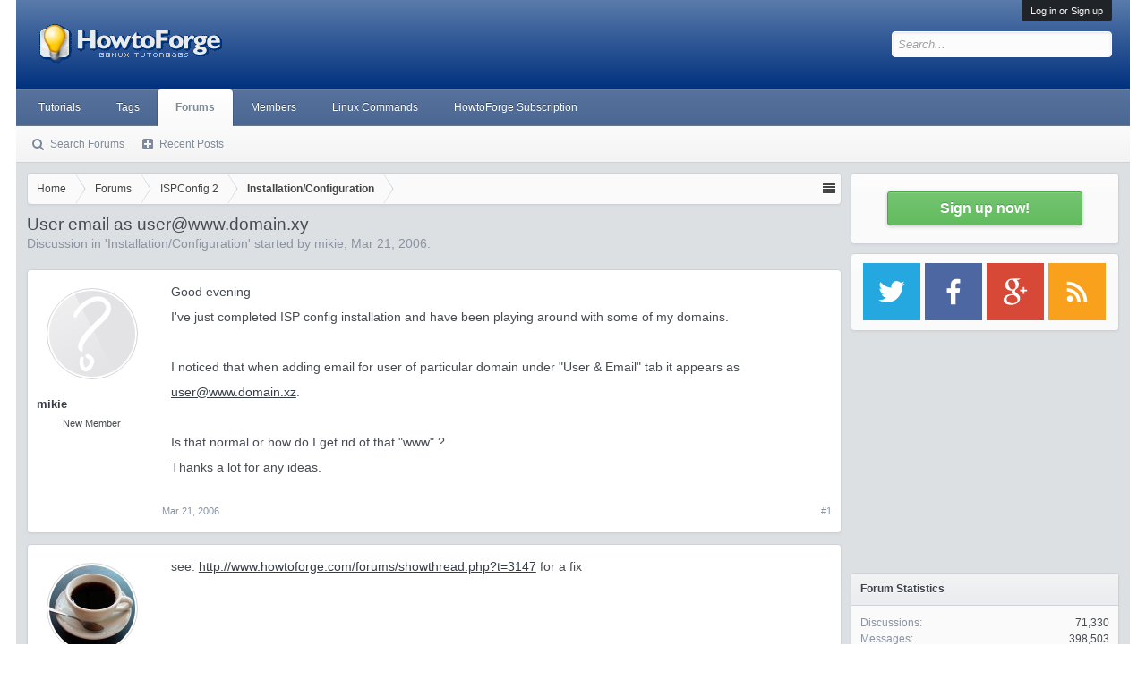

--- FILE ---
content_type: text/html; charset=utf-8
request_url: https://www.google.com/recaptcha/api2/aframe
body_size: 265
content:
<!DOCTYPE HTML><html><head><meta http-equiv="content-type" content="text/html; charset=UTF-8"></head><body><script nonce="_jBEpasHxr95OLPat1gLow">/** Anti-fraud and anti-abuse applications only. See google.com/recaptcha */ try{var clients={'sodar':'https://pagead2.googlesyndication.com/pagead/sodar?'};window.addEventListener("message",function(a){try{if(a.source===window.parent){var b=JSON.parse(a.data);var c=clients[b['id']];if(c){var d=document.createElement('img');d.src=c+b['params']+'&rc='+(localStorage.getItem("rc::a")?sessionStorage.getItem("rc::b"):"");window.document.body.appendChild(d);sessionStorage.setItem("rc::e",parseInt(sessionStorage.getItem("rc::e")||0)+1);localStorage.setItem("rc::h",'1769215851365');}}}catch(b){}});window.parent.postMessage("_grecaptcha_ready", "*");}catch(b){}</script></body></html>